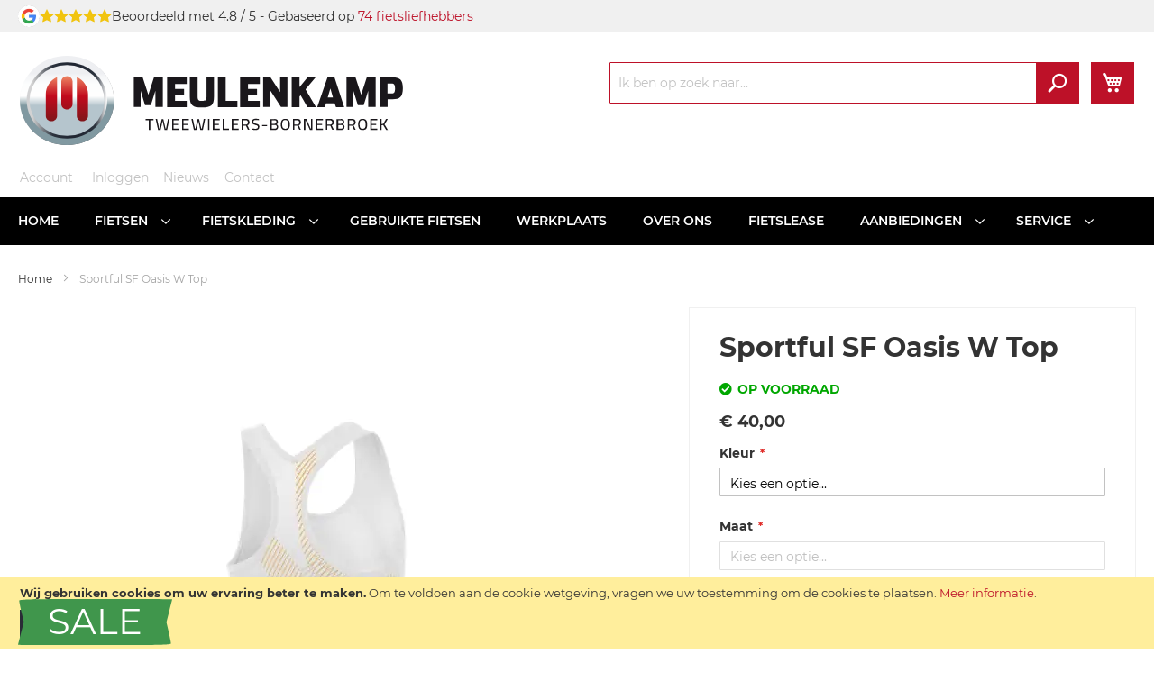

--- FILE ---
content_type: text/html; charset=UTF-8
request_url: https://www.meulenkamptweewielers.nl/sportful-sf-oasis-w-top-638
body_size: 17575
content:
 <!doctype html><html lang="nl"><head prefix="og: http://ogp.me/ns# fb: http://ogp.me/ns/fb# product: http://ogp.me/ns/product#"> <meta charset="utf-8"/>
<meta name="title" content="Sportful SF Oasis W Top"/>
<meta name="description" content="De Oasis dames fiets top is zeer geschikt voor de warme dagen. Het is gemaakt van een elastische en ademende stof; dit geeft de top een perfecte pasvorm en een goede vochtafvoer. De siliconen gripper houdt de top mooi op de plaats. Uitgerust met 3 achterz"/>
<meta name="keywords" content="elektrische fietsen, meulenkamp, meulenkamp tweewielers, racefietsen, mountainbikes, gravelbikes ,wielerkleding, fietskleding,"/>
<meta name="robots" content="INDEX,FOLLOW"/>
<meta name="viewport" content="width=device-width, initial-scale=1"/>
<meta name="format-detection" content="telephone=no"/>
<title>Sportful SF Oasis W Top  | Meulenkamp Tweewielers</title>
<link  rel="stylesheet" type="text/css"  media="all" href="https://www.meulenkamptweewielers.nl/static/version1761730031/frontend/Ceesenco/meulenkamp/nl_NL/mage/calendar.min.css" />
<link  rel="stylesheet" type="text/css"  media="all" href="https://www.meulenkamptweewielers.nl/static/version1761730031/frontend/Ceesenco/meulenkamp/nl_NL/Ceesenco_Bootstrap/css/bootstrap/bootstrap-grid.min.css" />
<link  rel="stylesheet" type="text/css"  media="all" href="https://www.meulenkamptweewielers.nl/static/version1761730031/frontend/Ceesenco/meulenkamp/nl_NL/Ceesenco_FontAwesome/css/fontawesome/fontawesome.min.css" />
<link  rel="stylesheet" type="text/css"  media="all" href="https://www.meulenkamptweewielers.nl/static/version1761730031/frontend/Ceesenco/meulenkamp/nl_NL/Ceesenco_FontAwesome/css/fontawesome/regular.min.css" />
<link  rel="stylesheet" type="text/css"  media="all" href="https://www.meulenkamptweewielers.nl/static/version1761730031/frontend/Ceesenco/meulenkamp/nl_NL/Ceesenco_FontAwesome/css/fontawesome/solid.min.css" />
<link  rel="stylesheet" type="text/css"  media="all" href="https://www.meulenkamptweewielers.nl/static/version1761730031/frontend/Ceesenco/meulenkamp/nl_NL/Ceesenco_FontAwesome/css/fontawesome/light.min.css" />
<link  rel="stylesheet" type="text/css"  media="all" href="https://www.meulenkamptweewielers.nl/static/version1761730031/frontend/Ceesenco/meulenkamp/nl_NL/css/styles-m.min.css" />
<link  rel="stylesheet" type="text/css"  media="all" href="https://www.meulenkamptweewielers.nl/static/version1761730031/frontend/Ceesenco/meulenkamp/nl_NL/Amasty_Label/vendor/tooltipster/css/tooltipster.min.css" />
<link  rel="stylesheet" type="text/css"  media="all" href="https://www.meulenkamptweewielers.nl/static/version1761730031/frontend/Ceesenco/meulenkamp/nl_NL/mage/gallery/gallery.min.css" />
<link  rel="stylesheet" type="text/css"  media="all" href="https://www.meulenkamptweewielers.nl/static/version1761730031/frontend/Ceesenco/meulenkamp/nl_NL/Mollie_Payment/css/styles.min.css" />
<link  rel="stylesheet" type="text/css"  media="screen and (min-width: 768px)" href="https://www.meulenkamptweewielers.nl/static/version1761730031/frontend/Ceesenco/meulenkamp/nl_NL/css/styles-l.min.css" />
<link  rel="stylesheet" type="text/css"  media="print" href="https://www.meulenkamptweewielers.nl/static/version1761730031/frontend/Ceesenco/meulenkamp/nl_NL/css/print.min.css" />
<link  rel="icon" type="image/x-icon" href="https://www.meulenkamptweewielers.nl/static/version1761730031/frontend/Ceesenco/meulenkamp/nl_NL/Magento_Theme/favicon.ico" />
<link  rel="shortcut icon" type="image/x-icon" href="https://www.meulenkamptweewielers.nl/static/version1761730031/frontend/Ceesenco/meulenkamp/nl_NL/Magento_Theme/favicon.ico" />

<link rel="preload" as="font" crossorigin="anonymous" href="https://www.meulenkamptweewielers.nl/static/version1761730031/frontend/Ceesenco/meulenkamp/nl_NL/fonts/Blank-Theme-Icons/Blank-Theme-Icons.woff2" />
<link rel="preload" as="font" crossorigin="anonymous" href="https://www.meulenkamptweewielers.nl/static/version1761730031/frontend/Ceesenco/meulenkamp/nl_NL/fonts/montserrat/montserrat-v14-latin-300.woff2" />
<link rel="preload" as="font" crossorigin="anonymous" href="https://www.meulenkamptweewielers.nl/static/version1761730031/frontend/Ceesenco/meulenkamp/nl_NL/fonts/montserrat/montserrat-v14-latin-regular.woff2" />
<link rel="preload" as="font" crossorigin="anonymous" href="https://www.meulenkamptweewielers.nl/static/version1761730031/frontend/Ceesenco/meulenkamp/nl_NL/fonts/montserrat/montserrat-v14-latin-600.woff2" />
<link rel="preload" as="font" crossorigin="anonymous" href="https://www.meulenkamptweewielers.nl/static/version1761730031/frontend/Ceesenco/meulenkamp/nl_NL/fonts/montserrat/montserrat-v14-latin-700.woff2" />
<link  rel="canonical" href="https://www.meulenkamptweewielers.nl/sportful-sf-oasis-w-top-638" />
<meta name="google-site-verification" content="zgn_RBArGzNZpTSqs9SHiNolgb8EtOwwybDKJQvcJwQ" />
<meta name="google-site-verification" content="T0n_BlSXESJIspqei1SatOmFHWUDLto1VnIAX_ebRLM" />
<meta name="p:domain_verify" content="538e5a22a646791367902759230af814" />
<meta name="msvalidate.01" content="BA41A171951C5C357AA0D9D7569A62C8" />

<!-- Facebook Pixel Code -->

<noscript><img height="1" width="1" style="display:none"
  src="https://www.facebook.com/tr?id=501831280473741&ev=PageView&noscript=1"
/></noscript>
<!-- End Facebook Pixel Code -->

<!-- Hotjar Tracking Code for www.meulenkamptweewielers.nl -->

     <!-- BEGIN GOOGLE ANALYTICS CODE --><!-- END GOOGLE ANALYTICS CODE -->   <meta property="og:type" content="product" /><meta property="og:title" content="Sportful&#x20;SF&#x20;Oasis&#x20;W&#x20;Top" /><meta property="og:image" content="https://www.meulenkamptweewielers.nl/media/catalog/product/cache/102aa45dc679f99f1ed575b8ad7d72a0/3/4/342a8e9df060f920a179f801c5cb5d5d_3.jpg" /><meta property="og:description" content="Sportful&#x20;SF&#x20;Oasis&#x20;W&#x20;Top-White&#x20;Silver&#x20;Gold-M" /><meta property="og:url" content="https://www.meulenkamptweewielers.nl/sportful-sf-oasis-w-top-638" /> <meta property="product:price:amount" content="40"/> <meta property="product:price:currency" content="EUR"/> </head><body data-container="body" data-mage-init='{"loaderAjax": {}, "loader": { "icon": "https://www.meulenkamptweewielers.nl/static/version1761730031/frontend/Ceesenco/meulenkamp/nl_NL/images/loader-2.gif"}}' id="html-body" itemtype="http://schema.org/Product" itemscope="itemscope" class="page-product-configurable catalog-product-view product-sportful-sf-oasis-w-top-638 page-layout-1column">          <div class="cookie-status-message" id="cookie-status">The store will not work correctly when cookies are disabled.</div>     <noscript><div class="message global noscript"><div class="content"><p><strong>JavaScript lijkt te zijn uitgeschakeld in uw browser.</strong> <span> Voor de beste gebruikerservaring, zorg ervoor dat javascript ingeschakeld is voor uw browser.</span></p></div></div></noscript>    <div role="alertdialog" tabindex="-1" class="message global cookie" id="notice-cookie-block"><div role="document" class="content" tabindex="0"><p><strong>Wij gebruiken cookies om uw ervaring beter te maken.</strong> <span>Om te voldoen aan de cookie wetgeving, vragen we uw toestemming om de cookies te plaatsen.</span> <a href="https://www.meulenkamptweewielers.nl/privacy-policy-cookie-restriction-mode/">Meer informatie</a>.</p><div class="actions"><button id="btn-cookie-allow" class="action allow primary"><span>Cookies toestaan</span></button></div></div></div>     <div class="page-wrapper"><header class="page-header"><div class="panel wrapper"><div class="panel header"><ul class="header links"> <li class="link authorization-link" data-label="of"><a href="https://www.meulenkamptweewielers.nl/customer/account/login/referer/aHR0cHM6Ly93d3cubWV1bGVua2FtcHR3ZWV3aWVsZXJzLm5sL3Nwb3J0ZnVsLXNmLW9hc2lzLXctdG9wLTYzOA~~/" >Inloggen</a></li>   <li><a href="https://www.meulenkamptweewielers.nl/customer/account/create/" id="idcmc6GLb0" >Account aanmaken</a></li></ul> <a class="action skip contentarea" href="#contentarea"><span> Ga naar de inhoud</span></a>  <div data-content-type="html" data-appearance="default" data-element="main" data-decoded="true"><div class="topbar-google-reviews">
<a class="google-logo" href="https://g.page/meulenkamp+tweewielers" target="_blank" rel="noopener noreferrer">
  <picture><source type="image/webp" srcset="https://www.meulenkamptweewielers.nl/static/version1761730031/frontend/Ceesenco/meulenkamp/nl_NL/images/google-icon-small.webp"><source type="image/png" srcset="https://www.meulenkamptweewielers.nl/static/version1761730031/frontend/Ceesenco/meulenkamp/nl_NL/images/google-icon-small.png"><img src="https://www.meulenkamptweewielers.nl/static/version1761730031/frontend/Ceesenco/meulenkamp/nl_NL/images/google-icon-small.png" alt="Google logo" width="24" height="24" fetchpriority="low" loading="lazy" /></picture></a>
<div class="star-rating">
<img src="https://www.meulenkamptweewielers.nl/static/version1761730031/frontend/Ceesenco/meulenkamp/nl_NL/images/icon-star.svg" alt="Star" width="16" height="15" fetchpriority="low"/>
<img src="https://www.meulenkamptweewielers.nl/static/version1761730031/frontend/Ceesenco/meulenkamp/nl_NL/images/icon-star.svg" alt="Star" width="16" height="15" fetchpriority="low"/>
<img src="https://www.meulenkamptweewielers.nl/static/version1761730031/frontend/Ceesenco/meulenkamp/nl_NL/images/icon-star.svg" alt="Star" width="16" height="15" fetchpriority="low"/>
<img src="https://www.meulenkamptweewielers.nl/static/version1761730031/frontend/Ceesenco/meulenkamp/nl_NL/images/icon-star.svg" alt="Star" width="16" height="15" fetchpriority="low"/>
<img src="https://www.meulenkamptweewielers.nl/static/version1761730031/frontend/Ceesenco/meulenkamp/nl_NL/images/icon-star.svg" alt="Star" width="16" height="15" fetchpriority="low"/>
</div>
<div class="desktop-summary">
<span>Beoordeeld met 4.8 / 5 - Gebaseerd op <a href="https://g.page/meulenkamp+tweewielers" target="_blank" rel="noopener noreferrer">74 fietsliefhebbers</a></span>
</div>
<div class="mobile-summary">
<span>Beoordeeld met 4.8 / 5</span>
</div>
</div></div></div></div><div class="header content"> <span data-action="toggle-nav" class="action nav-toggle"><span>Toggle Nav</span></span> <a class="logo" href="https://www.meulenkamptweewielers.nl/" title="Meulenkamp&#x20;Tweewielers&#x20;Logo" aria-label="store logo"><img src="https://www.meulenkamptweewielers.nl/static/version1761730031/frontend/Ceesenco/meulenkamp/nl_NL/images/logo.svg" title="Meulenkamp&#x20;Tweewielers&#x20;Logo" alt="Meulenkamp&#x20;Tweewielers&#x20;Logo" width="425" height="100" /></a> <div data-block="minicart" class="minicart-wrapper"><a class="action showcart" href="https://www.meulenkamptweewielers.nl/checkout/cart/" data-bind="scope: 'minicart_content'"><span class="text">Winkelwagen</span> <span class="counter qty empty" data-bind="css: { empty: !!getCartParam('summary_count') == false && !isLoading() }, blockLoader: isLoading"><span class="counter-number"><!-- ko if: getCartParam('summary_count') --><!-- ko text: getCartParam('summary_count').toLocaleString(window.LOCALE) --><!-- /ko --><!-- /ko --></span> <span class="counter-label"><!-- ko if: getCartParam('summary_count') --><!-- ko text: getCartParam('summary_count').toLocaleString(window.LOCALE) --><!-- /ko --><!-- ko i18n: 'items' --><!-- /ko --><!-- /ko --></span></span></a>  <div class="block block-minicart" data-role="dropdownDialog" data-mage-init='{"dropdownDialog":{ "appendTo":"[data-block=minicart]", "triggerTarget":".showcart", "timeout": "2000", "closeOnMouseLeave": false, "closeOnEscape": true, "triggerClass":"active", "parentClass":"active", "buttons":[]}}'><div id="minicart-content-wrapper" data-bind="scope: 'minicart_content'"><!-- ko template: getTemplate() --><!-- /ko --></div> </div>  </div>  <div class="block block-search"><div class="block block-title"><strong>Zoek</strong></div><div class="block block-content"><form id="minisearch-form-top-search" class="form minisearch" action="https://www.meulenkamptweewielers.nl/catalogsearch/result/" method="get" ><div class="field search"><label class="label" for="minisearch-input-top-search" data-role="minisearch-label"><span>Zoek</span></label> <div class="control"><input id="minisearch-input-top-search" type="text" name="q" value="" placeholder="Ik ben op zoek naar..." class="input-text" maxlength="128" role="combobox" aria-haspopup="false" aria-autocomplete="both" aria-expanded="false" autocomplete="off" data-block="autocomplete-form" data-mage-init="&#x7B;&quot;quickSearch&quot;&#x3A;&#x7B;&quot;formSelector&quot;&#x3A;&quot;&#x23;minisearch-form-top-search&quot;,&quot;url&quot;&#x3A;&quot;https&#x3A;&#x5C;&#x2F;&#x5C;&#x2F;www.meulenkamptweewielers.nl&#x5C;&#x2F;search&#x5C;&#x2F;ajax&#x5C;&#x2F;suggest&#x5C;&#x2F;&quot;,&quot;destinationSelector&quot;&#x3A;&quot;&#x23;minisearch-autocomplete-top-search&quot;,&quot;templates&quot;&#x3A;&#x7B;&quot;term&quot;&#x3A;&#x7B;&quot;title&quot;&#x3A;&quot;Zoektermen&quot;,&quot;template&quot;&#x3A;&quot;Smile_ElasticsuiteCore&#x5C;&#x2F;autocomplete&#x5C;&#x2F;term&quot;&#x7D;,&quot;product&quot;&#x3A;&#x7B;&quot;title&quot;&#x3A;&quot;Producten&quot;,&quot;template&quot;&#x3A;&quot;Smile_ElasticsuiteCatalog&#x5C;&#x2F;autocomplete&#x5C;&#x2F;product&quot;&#x7D;,&quot;category&quot;&#x3A;&#x7B;&quot;title&quot;&#x3A;&quot;Categorie&#x5C;u00ebn&quot;,&quot;template&quot;&#x3A;&quot;Smile_ElasticsuiteCatalog&#x5C;&#x2F;autocomplete&#x5C;&#x2F;category&quot;&#x7D;,&quot;product_attribute&quot;&#x3A;&#x7B;&quot;title&quot;&#x3A;&quot;Attributen&quot;,&quot;template&quot;&#x3A;&quot;Smile_ElasticsuiteCatalog&#x5C;&#x2F;autocomplete&#x5C;&#x2F;product-attribute&quot;,&quot;titleRenderer&quot;&#x3A;&quot;Smile_ElasticsuiteCatalog&#x5C;&#x2F;js&#x5C;&#x2F;autocomplete&#x5C;&#x2F;product-attribute&quot;&#x7D;&#x7D;,&quot;priceFormat&quot;&#x3A;&#x7B;&quot;pattern&quot;&#x3A;&quot;&#x5C;u20ac&#x5C;u00a0&#x25;s&quot;,&quot;precision&quot;&#x3A;2,&quot;requiredPrecision&quot;&#x3A;2,&quot;decimalSymbol&quot;&#x3A;&quot;,&quot;,&quot;groupSymbol&quot;&#x3A;&quot;.&quot;,&quot;groupLength&quot;&#x3A;3,&quot;integerRequired&quot;&#x3A;false&#x7D;,&quot;minSearchLength&quot;&#x3A;&quot;2&quot;&#x7D;&#x7D;" /><div id="minisearch-autocomplete-top-search" class="search-autocomplete"></div></div></div><div class="actions"><button type="submit" title="Zoek" class="action search" ><span>Zoek</span></button></div></form></div></div><div class="short-links-container"><ul class="short links"><li><a href="https://www.meulenkamptweewielers.nl/customer/account/" id="id2tD4XXbI" >Account</a></li> <li class="link authorization-link" data-label="of"><a href="https://www.meulenkamptweewielers.nl/customer/account/login/referer/aHR0cHM6Ly93d3cubWV1bGVua2FtcHR3ZWV3aWVsZXJzLm5sL3Nwb3J0ZnVsLXNmLW9hc2lzLXctdG9wLTYzOA~~/" >Inloggen</a></li><li><a href="https://www.meulenkamptweewielers.nl/nieuws/" id="idhBlK2EGW" >Nieuws</a></li><li><a href="https://www.meulenkamptweewielers.nl/contact/" id="idymQEwuTi" >Contact</a></li></ul></div></div></header>  <div class="sections nav-sections"> <div class="section-items nav-sections-items" data-mage-init='{"tabs":{"openedState":"active"}}'>  <div class="section-item-title nav-sections-item-title" data-role="collapsible"><a class="nav-sections-item-switch" data-toggle="switch" href="#store.menu">Menu</a></div><div class="section-item-content nav-sections-item-content" id="store.menu" data-role="content">  <nav class="navigation" data-action="navigation"><ul data-mage-init='{"menu":{"responsive":true, "expanded":false, "position":{"my":"left top","at":"left bottom"}}}'><li  class="level0 nav-1 first level-top"><a href="/"  class="level-top" ><span>Home</span></a></li><li  class="level0 nav-2 level-top parent"><a href="https://www.meulenkamptweewielers.nl/fietsen"  class="level-top" ><span>Fietsen</span></a><ul class="level0 submenu"><li  class="level1 nav-2-1 first parent"><a href="https://www.meulenkamptweewielers.nl/" ><span>Type fiets</span></a><ul class="level1 submenu"><li  class="level2 nav-2-1-1 first"><a href="https://www.meulenkamptweewielers.nl/fietsen/gravelbike" ><span>Gravelbikes</span></a></li><li  class="level2 nav-2-1-2"><a href="https://www.meulenkamptweewielers.nl/fietsen/elektrische-fietsen" ><span>Elektrische fietsen</span></a></li><li  class="level2 nav-2-1-3"><a href="https://www.meulenkamptweewielers.nl/fietsen/hybride-fietsen" ><span>Hybride fietsen</span></a></li><li  class="level2 nav-2-1-4"><a href="https://www.meulenkamptweewielers.nl/fietsen/mountainbikes" ><span>Mountainbikes</span></a></li><li  class="level2 nav-2-1-5"><a href="https://www.meulenkamptweewielers.nl/fietsen/racefietsen" ><span>Racefietsen</span></a></li><li  class="level2 nav-2-1-6 last"><a href="https://www.meulenkamptweewielers.nl/fietsen/stadsfietsen" ><span>Stadsfietsen</span></a></li></ul></li><li  class="level1 nav-2-2 parent"><a href="https://www.meulenkamptweewielers.nl/" ><span>Merken</span></a><ul class="level1 submenu"><li  class="level2 nav-2-2-1 first"><a href="/fietsen?manufacturer=Batavus" ><span>Batavus</span></a></li><li  class="level2 nav-2-2-2"><a href="/fietsen?manufacturer=BH+Bikes" ><span>BH</span></a></li><li  class="level2 nav-2-2-3"><a href="/fietsen?manufacturer=Cube" ><span>Cube</span></a></li><li  class="level2 nav-2-2-4"><a href="/fietsen?manufacturer=Gazelle" ><span>Gazelle</span></a></li><li  class="level2 nav-2-2-5"><a href="/fietsen?manufacturer=Kalkhoff" ><span>Kalkhoff</span></a></li><li  class="level2 nav-2-2-6"><a href="https://www.meulenkamptweewielers.nl/fietsen?manufacturer=Ktm" ><span>KTM</span></a></li><li  class="level2 nav-2-2-7"><a href="/fietsen?manufacturer=Sensa" ><span>Sensa</span></a></li><li  class="level2 nav-2-2-8"><a href="/fietsen?manufacturer=Sparta" ><span>Sparta</span></a></li><li  class="level2 nav-2-2-9 last"><a href="/fietsen?manufacturer=Stevens" ><span>Stevens</span></a></li></ul></li><li  class="level1 nav-2-3 last parent"><a href="https://www.meulenkamptweewielers.nl/" ><span>Frametype</span></a><ul class="level1 submenu"><li  class="level2 nav-2-3-1 first"><a href="/fietsen?frame_type=Dames" ><span>Damesfietsen</span></a></li><li  class="level2 nav-2-3-2"><a href="/fietsen?frame_type=Heren" ><span>Herenfietsen</span></a></li><li  class="level2 nav-2-3-3"><a href="/fietsen?frame_type=Lage+instap" ><span>Lage instap</span></a></li><li  class="level2 nav-2-3-4"><a href="/fietsen/elektrische-fietsen?frame_type=Heren" ><span>Elektrische herenfietsen</span></a></li><li  class="level2 nav-2-3-5 last"><a href="/fietsen/elektrische-fietsen?frame_type=Dames" ><span>Elektrische damesfietsen</span></a></li></ul></li></ul></li><li  class="level0 nav-3 level-top parent"><a href="https://www.meulenkamptweewielers.nl/fietskleding"  class="level-top" ><span>Fietskleding</span></a><ul class="level0 submenu"><li  class="level1 nav-3-1 first parent"><a href="https://www.meulenkamptweewielers.nl/" ><span>Heren</span></a><ul class="level1 submenu"><li  class="level2 nav-3-1-1 first last"><a href="https://www.meulenkamptweewielers.nl/fietskleding/fietskleding-heren/fietsjassen-en-fietsjacks-voor-heren" ><span>Fietsjassen</span></a></li></ul></li><li  class="level1 nav-3-2 parent"><a href="https://www.meulenkamptweewielers.nl/" ><span>Dames</span></a><ul class="level1 submenu"><li  class="level2 nav-3-2-1 first"><a href="https://www.meulenkamptweewielers.nl/fietskleding/fietskleding-dames/fietsshirt-korte-mouw-dames" ><span>Fietsshirt korte mouw</span></a></li><li  class="level2 nav-3-2-2"><a href="https://www.meulenkamptweewielers.nl/fietskleding/fietskleding-dames/fietsshirts-lange-mouw-dames" ><span>Fietsshirt lange mouw</span></a></li><li  class="level2 nav-3-2-3"><a href="https://www.meulenkamptweewielers.nl/fietskleding/fietskleding-dames/lange-fietsbroeken-en-bibtights-voor-dames" ><span>Lange fietsbroeken</span></a></li><li  class="level2 nav-3-2-4 last"><a href="https://www.meulenkamptweewielers.nl/fietskleding/fietskleding-dames/fietsjassen-en-fietsjacks-voor-dames" ><span>Fietsjassen</span></a></li></ul></li><li  class="level1 nav-3-3 parent"><a href="https://www.meulenkamptweewielers.nl/" ><span>Onderkleding</span></a><ul class="level1 submenu"><li  class="level2 nav-3-3-1 first"><a href="https://www.meulenkamptweewielers.nl/fietskleding/onderkleding/shirt-korte-mouw" ><span>Shirt korte mouw</span></a></li><li  class="level2 nav-3-3-2 last"><a href="https://www.meulenkamptweewielers.nl/fietskleding/onderkleding/shirt-lange-mouw" ><span>Shirt lange mouw</span></a></li></ul></li><li  class="level1 nav-3-4 last parent"><a href="https://www.meulenkamptweewielers.nl/" ><span>Accessoires</span></a><ul class="level1 submenu"><li  class="level2 nav-3-4-1 first"><a href="https://www.meulenkamptweewielers.nl/fietskleding/kleding-accessoires/brillen" ><span>Brillen</span></a></li><li  class="level2 nav-3-4-2"><a href="https://www.meulenkamptweewielers.nl/fietskleding/kleding-accessoires/handschoenen" ><span>Handschoenen</span></a></li><li  class="level2 nav-3-4-3"><a href="https://www.meulenkamptweewielers.nl/fietskleding/kleding-accessoires/overschoenen" ><span>Overschoenen</span></a></li><li  class="level2 nav-3-4-4"><a href="https://www.meulenkamptweewielers.nl/fietskleding/kleding-accessoires/sokken" ><span>Sokken</span></a></li><li  class="level2 nav-3-4-5 last"><a href="https://www.meulenkamptweewielers.nl/fietskleding/kleding-accessoires/mutsen-petten-bandana-s-haarbanden" ><span>Mutsen / Petten, Bandana&#039;s, Haarbanden</span></a></li></ul></li></ul></li><li  class="level0 nav-4 level-top"><a href="https://www.meulenkamptweewielers.nl/gebruikte-fietsen"  class="level-top" ><span>Gebruikte fietsen</span></a></li><li  class="level0 nav-5 level-top"><a href="https://www.meulenkamptweewielers.nl/werkplaats/"  class="level-top" ><span>Werkplaats</span></a></li><li  class="level0 nav-6 level-top"><a href="https://www.meulenkamptweewielers.nl/over-ons/"  class="level-top" ><span>Over ons</span></a></li><li  class="level0 nav-7 level-top"><a href="/fietslease-almelo-hengelo-borne-fiscaal-voordelig-op-de-fiets"  class="level-top" ><span>Fietslease</span></a></li><li  class="level0 nav-8 level-top parent"><a href="https://www.meulenkamptweewielers.nl/aanbiedingen"  class="level-top" ><span>Aanbiedingen</span></a><ul class="level0 submenu"><li  class="level1 nav-8-1 first parent"><a href="https://www.meulenkamptweewielers.nl/" ><span>Fietsen</span></a><ul class="level1 submenu"><li  class="level2 nav-8-1-1 first last"><a href="https://www.meulenkamptweewielers.nl/aanbiedingen/aanbieding-fietsen" ><span>Aanbiedingen fietsen</span></a></li></ul></li><li  class="level1 nav-8-2 last parent"><a href="https://www.meulenkamptweewielers.nl/" ><span>Wielerkleding</span></a><ul class="level1 submenu"><li  class="level2 nav-8-2-1 first last"><a href="https://www.meulenkamptweewielers.nl/aanbiedingen/aanbieding-fietskleding" ><span>Aanbiedingen fietskleding</span></a></li></ul></li></ul></li><li  class="level0 nav-9 last level-top parent"><a href=""  class="level-top" ><span>Service</span></a><ul class="level0 submenu"><li  class="level1 nav-9-1 first parent"><a href="https://www.meulenkamptweewielers.nl/" ><span>Onze merken</span></a><ul class="level1 submenu"><li  class="level2 nav-9-1-1 first last"><a href="https://www.meulenkamptweewielers.nl/onze-merken/" ><span>Onze merken</span></a></li></ul></li><li  class="level1 nav-9-2 parent"><a href="https://www.meulenkamptweewielers.nl/" ><span>Verzekeringen</span></a><ul class="level1 submenu"><li  class="level2 nav-9-2-1 first last"><a href="https://www.meulenkamptweewielers.nl/fiets-verzekeringen/" ><span>Fietsverzekeringen</span></a></li></ul></li><li  class="level1 nav-9-3 parent"><a href="https://www.meulenkamptweewielers.nl/" ><span>Bezorgdienst</span></a><ul class="level1 submenu"><li  class="level2 nav-9-3-1 first last"><a href="https://www.meulenkamptweewielers.nl/ophaal-en-bezorgservice/" ><span>Ophalen en bezorgen</span></a></li></ul></li><li  class="level1 nav-9-4 last parent"><a href="/alles-over-het-bosch-smart-systeem" ><span>Bosch Smart System</span></a><ul class="level1 submenu"><li  class="level2 nav-9-4-1 first last"><a href="/alles-over-het-bosch-smart-systeem" ><span>Alles over het Bosch Smart Systeem (BES)</span></a></li></ul></li></ul></li> </ul></nav></div>  <div class="section-item-title nav-sections-item-title" data-role="collapsible"><a class="nav-sections-item-switch" data-toggle="switch" href="#store.links">Account</a></div><div class="section-item-content nav-sections-item-content" id="store.links" data-role="content"><!-- Account links --></div> </div></div> <div class="breadcrumbs"></div> <main id="maincontent" class="page-main"> <a id="contentarea" tabindex="-1"></a><div class="page messages"> <div data-placeholder="messages"></div> <div data-bind="scope: 'messages'"><!-- ko if: cookieMessages && cookieMessages.length > 0 --><div aria-atomic="true" role="alert" data-bind="foreach: { data: cookieMessages, as: 'message' }" class="messages"><div data-bind="attr: { class: 'message-' + message.type + ' ' + message.type + ' message', 'data-ui-id': 'message-' + message.type }"><div data-bind="html: $parent.prepareMessageForHtml(message.text)"></div></div></div><!-- /ko --><!-- ko if: messages().messages && messages().messages.length > 0 --><div aria-atomic="true" role="alert" class="messages" data-bind="foreach: { data: messages().messages, as: 'message' }"><div data-bind="attr: { class: 'message-' + message.type + ' ' + message.type + ' message', 'data-ui-id': 'message-' + message.type }"><div data-bind="html: $parent.prepareMessageForHtml(message.text)"></div></div></div><!-- /ko --></div></div><div class="columns"><div class="column main"><div class="product-info-main">  <div class="page-title-wrapper&#x20;product"><h1 class="page-title"  ><span class="base" data-ui-id="page-title-wrapper" itemprop="name">Sportful SF Oasis W Top</span></h1></div><div class="product-info-stock-sku">     <div class="stock available" title="Beschikbaarheid"><i class="fas fa-check-circle"></i><span>Op voorraad</span></div>    <div class="product attribute sku&#x20;sr-only"> <h2 class="type">SKU</h2> <div class="value" itemprop="sku">sportful-sf-oasis-w-top-638</div></div></div>   <div class="product-info-price"><div class="price-box price-final_price" data-role="priceBox" data-product-id="5901" data-price-box="product-id-5901">  <span class="old-price sly-old-price">  <span class="price-container price-final_price&#x20;tax" > <span class="price-label sr-only">Normale prijs</span>  <span  id="old-price-5901"  data-price-amount="65" data-price-type="oldPrice" class="price-wrapper " ><span class="price">€ 65,00</span></span>  </span></span>  <span class="normal-price">  <span class="price-container price-final_price&#x20;tax"  itemprop="offers" itemscope itemtype="http://schema.org/Offer"> <span class="price-label sr-only">Vanaf</span>  <span  id="product-price-5901"  data-price-amount="40" data-price-type="finalPrice" class="price-wrapper " ><span class="price">€ 40,00</span></span>   <meta itemprop="price" content="40" /><meta itemprop="priceCurrency" content="EUR" /></span></span> </div></div>   <div class="product-add-form"><form data-product-sku="sportful-sf-oasis-w-top-638" action="https://www.meulenkamptweewielers.nl/checkout/cart/add/uenc/aHR0cHM6Ly93d3cubWV1bGVua2FtcHR3ZWV3aWVsZXJzLm5sL3Nwb3J0ZnVsLXNmLW9hc2lzLXctdG9wLTYzOA~~/product/5901/" method="post" id="product_addtocart_form"><input type="hidden" name="product" value="5901" /><input type="hidden" name="selected_configurable_option" value="" /><input type="hidden" name="related_product" id="related-products-field" value="" /><input type="hidden" name="item" value="5901" /><input name="form_key" type="hidden" value="Q552s8w2j4xZWB02" />        <div class="product-options-wrapper" id="product-options-wrapper" data-hasrequired="&#x2A;&#x20;Verplichte&#x20;velden"><div class="fieldset" tabindex="0">    <div class="field configurable required"><label class="label" for="attribute93"><span>Kleur</span></label> <div class="control"><select name="super_attribute[93]" data-selector="super_attribute[93]" data-validate="{required:true}" id="attribute93" class="super-attribute-select"><option value="">Kies een optie...</option></select></div></div> <div class="field configurable required"><label class="label" for="attribute138"><span>Maat</span></label> <div class="control"><select name="super_attribute[138]" data-selector="super_attribute[138]" data-validate="{required:true}" id="attribute138" class="super-attribute-select"><option value="">Kies een optie...</option></select></div></div>      </div></div> <div class="product-options-bottom">    <div class="box-tocart"><div class="fieldset"> <div class="field qty"><label class="label" for="qty"><span>Aantal</span></label> <div class="control"><input type="number" name="qty" id="qty" min="0" value="1" title="Aantal" class="input-text qty" data-validate="{&quot;required-number&quot;:true,&quot;validate-item-quantity&quot;:{&quot;maxAllowed&quot;:10000}}" /></div></div> <div class="actions"><button type="submit" title="In&#x20;winkelwagen" class="action primary tocart" id="product-addtocart-button" disabled><span>In winkelwagen</span></button>   <div id="instant-purchase" data-bind="scope:'instant-purchase'"><!-- ko template: getTemplate() --><!-- /ko --></div></div></div></div> </div>  </form></div><div class="product-social-links"> <div class="product-addto-links" data-role="add-to-links">  </div>  </div>    <div class="product attribute overview&#x20;sr-only"> <div class="value" itemprop="description">Sportful SF Oasis W Top-White Silver Gold-M</div></div>  <div class="product attibute brand sr-only"><strong class="type">Merk</strong> <div class="value" itemprop="brand">Sportful</div></div></div><div class="product media"> <a id="gallery-prev-area" tabindex="-1"></a><div class="action-skip-wrapper"> <a class="action skip gallery-next-area" href="#gallery-next-area"><span> Ga naar het einde van de afbeeldingen-gallerij</span></a></div>  <div class="gallery-placeholder _block-content-loading" data-gallery-role="gallery-placeholder">  <picture class="gallery-placeholder__image"><source type="image/webp" srcset="https://www.meulenkamptweewielers.nl/media/catalog/product/cache/0a450de5b5e878fd6be7fb696a3aa52c/3/4/342a8e9df060f920a179f801c5cb5d5d_3.webp"><source type="image/jpg" srcset="https://www.meulenkamptweewielers.nl/media/catalog/product/cache/0a450de5b5e878fd6be7fb696a3aa52c/3/4/342a8e9df060f920a179f801c5cb5d5d_3.jpg"><img alt="main product photo" class="gallery-placeholder__image" src="https://www.meulenkamptweewielers.nl/media/catalog/product/cache/0a450de5b5e878fd6be7fb696a3aa52c/3/4/342a8e9df060f920a179f801c5cb5d5d_3.jpg"  loading="lazy" /></picture></div>  <div class="amasty-label-container amasty-label-container-2-5901-prod amasty-label-for-5901" style="display: none; ;color: #ffffff;font-size: 40px;text-align: center;" data-mage-init='{"Amasty_Label/js/initLabel":{ "mode": "prod", "isAdminArea": "", "config": {"position":"middle-left","size":"","path":".fotorama__stage, #amasty-main-container","mode":"prod","move":0,"product":"5901","label":2,"margin":10,"alignment":0,"order":2,"redirect_url":"","tooltip":{"backgroundColor":null,"color":null,"status":1,"content":""}}, "productId": "5901", "selector": ".amasty-label-container-2-5901-prod" }}'><div class="amlabel-text">SALE</div> <img id="amasty-label-image-2-5901-prod" class="amasty-label-image" width="100%" height="100%" src="https://www.meulenkamptweewielers.nl/media/amasty/amlabel/banner_.svg" style="opacity: 1 !important;vertical-align: top;" title="Sportful&#x20;SF&#x20;Oasis&#x20;W&#x20;Top" alt="Sportful&#x20;SF&#x20;Oasis&#x20;W&#x20;Top" ></div> <div class="action-skip-wrapper"> <a class="action skip gallery-prev-area" href="#gallery-prev-area"><span> Ga naar het begin van de afbeeldingen-gallerij</span></a></div> <a id="gallery-next-area" tabindex="-1"></a></div>  <div class="product info detailed"> <div class="product data items" data-mage-init='{"tabs":{"openedState":"active"}}'> </div></div><input name="form_key" type="hidden" value="Q552s8w2j4xZWB02" /> <div id="authenticationPopup" data-bind="scope:'authenticationPopup', style: {display: 'none'}">  <!-- ko template: getTemplate() --><!-- /ko --> </div>     <div id="monkey_campaign" style="display:none;" data-mage-init='{"campaigncatcher":{"checkCampaignUrl": "https://www.meulenkamptweewielers.nl/mailchimp/campaign/check/"}}'></div>                </div></div></main><div class="page-after"><section class="content-row product-extra"><section class="container"><section class="row"><section class="col-md-6">   <div class="product attribute description"> <h2 class="type">Gegevens</h2> <div class="value" ><div data-content-type="html" data-appearance="default" data-element="main" data-decoded="true">De Oasis dames fiets top is zeer geschikt voor de warme dagen. Het is gemaakt van een elastische en ademende stof; dit geeft de top een perfecte pasvorm en een goede vochtafvoer. De siliconen gripper houdt de top mooi op de plaats. Uitgerust met 3 achterzakken.<br><br>&bull; Elastische en ademende stof <br>&bull; 3 achterzakken <br>&bull; Verborgen elastiek in de taille met siliconen grip <br>&bull; Ingebouwde bh<br>&bull; Geschikt voor temperaturen van 20&deg;C en hoger <br></div></div></div>   <div class="additional-attributes-wrapper table-wrapper"><table class="data table additional-attributes" id="product-attribute-specs-table"><caption class="table-caption">Meer informatie</caption><tbody> <tr><th class="label" scope="row">Model</th><td class="data" data-th="Model">Dames</td></tr></tbody></table></div></section><section class="col-md-5 offset-md-1">  <div class="usp-help links"><div class="title">Hoe kunnen wij je helpen?</div><ul class="usp-help-list"><li> <i class="fal fa-info-circle"></i> <a href="https://www.meulenkamptweewielers.nl/contact/">Klantenservice</a></li> <li> <i class="fal fa-phone-alt"></i> <a href="tel: 074&#x20;-&#x20;384&#x20;16&#x20;96">Bel: 074 - 384 16 96</a></li> <li> <i class="fal fa-envelope"></i> <a href="https://www.meulenkamptweewielers.nl/contact/">Mail: info@meulenkamptweewielers.nl</a></li></ul></div>  </section></section></section></section><section class="content-row showroom-section dark nopadding"><div data-content-type="html" data-appearance="default" data-element="main" data-decoded="true"><div class="container showroom-block-content">
<div class="row">
<div class="col-md-6">
<h2><strong>Aandacht voor jou en jouw fiets!</strong></h2>
<p>Met Twentse nuchterheid en meer dan 25 jaar ervaring helpen we jou bij het maken van de juiste keuze.</p>
<a class="btn action primary inverse" href="/over-ons">Lees meer</a>
</div>
</div>
</div>
<div class="image" style="background-image: url('https://www.meulenkamptweewielers.nl/media/cms/werkplaats/showroom.jpg');"><a href="/over-ons"><img class="bg-transparent-white" src="https://www.meulenkamptweewielers.nl/static/version1761730031/frontend/Ceesenco/meulenkamp/nl_NL/images/logo.svg" alt="Meulenkamp Tweewielers werkplaats"></a></div></div></section></div><footer class="page-footer"><div class="footer content"><div class="container"><div class="row"><div class="col-12 col-sm-6 col-lg-3 footer-col"><div data-content-type="html" data-appearance="default" data-element="main" data-decoded="true"><h3>Klantenservice</h3>
<ul class="footer links">
    <li class="nav item">
        <a href="/betaalmogelijkheden">Betaalmogelijkheden</a>
    </li>
    <li class="nav item">
        <a href="/verzending-en-bezorging">Verzending & bezorging</a>
    </li>
    <li class="nav item">
        <a href="/ruilen-en-retourneren">Ruilen & retourneren</a>
    </li>
    <li class="nav item">
        <a href="/fietslease-almelo-hengelo-borne-fiscaal-voordelig-op-de-fiets">Fietslease</a>
    </li>
  <li class="nav item">
        <a href="/fiets-verzekeringen">Fietsverzekering</a>
    </li>
<li class="nav item">
        <a href="/ophaal-en-bezorgservice">Ophalen en bezorgen</a>
    </li>
    <li class="nav item">
        <a href="/privacy-policy-cookie-restriction-mode">Privacybeleid</a>
    </li>
    <li class="nav item">
        <a href="/customer/account">Account</a>
    </li>
    <li class="nav item">
        <a href="/contact">Contact</a>
    </li>
  </ul></div></div><div class="col-12 col-sm-6 col-lg-3 footer-col"><h3>Populair</h3>
<ul class="footer links">
<li class="nav item"><a href="/fietsen">Fietsen</a></li>
<li class="nav item"><a href="/fietsen/elektrische-fietsen">Elektrische fietsen</a></li>
<li class="nav item"><a href="/fietsen/gravelbike">Gravelbikes</a></li>
<li class="nav item"><a href="/fietsen/racefietsen">Racefietsen</a></li>
<li class="nav item"><a href="/fietsen/mountainbikes">Mountainbikes</a></li>
<li><a href="/kleding">Fietskleding</a></li>
</ul></div><div class="col-12 col-sm-6 col-lg-3 footer-col"><div data-content-type="html" data-appearance="default" data-element="main" data-decoded="true"><h3>Hulp nodig?</h3>
<p>Tel: <a href="tel:">074 - 384 16 96</a><br>Mail: info@meulenkamptweewielers.nl<br>of <a href="/contact">klik hier</a> voor ons contactformulier.</p>
<p>&nbsp;</p>
<p><strong>Meulenkamp Tweewielers B.V.</strong><br>Tusveld 5<br>7627 NV Bornerbroek<br>Nederland</p>
<p>KvK nummer: 99133385<br>BTW nummer: NL868817053B01</p></div></div><div class="col-12 col-sm-6 col-lg-3 footer-col"><h3>Openingstijden</h3>
<p>
<span>Maandag gesloten</span><br>
<span>Dinsdag 08:00 - 18:00</span><br>
<span>Woensdag 08:00 - 18:00</span><br>
<span>Donderdag 08:00 - 18:00</span><br>
<span>Vrijdag 08:00 - 18:00</span><br>
<span>Zaterdag 08:00 - 16:00</span><br>
<span>Zondag gesloten</span>
</p>
<p><strong>Let op!</strong><br />Op werkdagen gesloten tussen 12:30 en 13:30</p></div></div></div> </div></footer><div class="trusted-links-container"> <ul class="footer-trusted-logos"> <li>   <picture><source type="image/webp" srcset="https://www.meulenkamptweewielers.nl/static/version1761730031/frontend/Ceesenco/meulenkamp/nl_NL/Ceesenco_TrustLogos/images/paypal.webp"><source type="image/png" srcset="https://www.meulenkamptweewielers.nl/static/version1761730031/frontend/Ceesenco/meulenkamp/nl_NL/Ceesenco_TrustLogos/images/paypal.png"><img alt="Betalen met paypal" src="https://www.meulenkamptweewielers.nl/static/version1761730031/frontend/Ceesenco/meulenkamp/nl_NL/Ceesenco_TrustLogos/images/paypal.png" width="70" height="40" loading="lazy"  loading="lazy" ></picture></li>  <li>   <picture><source type="image/webp" srcset="https://www.meulenkamptweewielers.nl/static/version1761730031/frontend/Ceesenco/meulenkamp/nl_NL/Ceesenco_TrustLogos/images/ideal.webp"><source type="image/png" srcset="https://www.meulenkamptweewielers.nl/static/version1761730031/frontend/Ceesenco/meulenkamp/nl_NL/Ceesenco_TrustLogos/images/ideal.png"><img alt="Betalen met ideal" src="https://www.meulenkamptweewielers.nl/static/version1761730031/frontend/Ceesenco/meulenkamp/nl_NL/Ceesenco_TrustLogos/images/ideal.png" width="70" height="40" loading="lazy"  loading="lazy" ></picture></li>  <li>   <picture><source type="image/webp" srcset="https://www.meulenkamptweewielers.nl/static/version1761730031/frontend/Ceesenco/meulenkamp/nl_NL/Ceesenco_TrustLogos/images/bancontact.webp"><source type="image/png" srcset="https://www.meulenkamptweewielers.nl/static/version1761730031/frontend/Ceesenco/meulenkamp/nl_NL/Ceesenco_TrustLogos/images/bancontact.png"><img alt="Betalen met bancontact" src="https://www.meulenkamptweewielers.nl/static/version1761730031/frontend/Ceesenco/meulenkamp/nl_NL/Ceesenco_TrustLogos/images/bancontact.png" width="70" height="40" loading="lazy"  loading="lazy" ></picture></li>  <li>   <picture><source type="image/webp" srcset="https://www.meulenkamptweewielers.nl/static/version1761730031/frontend/Ceesenco/meulenkamp/nl_NL/Ceesenco_TrustLogos/images/mastercard.webp"><source type="image/png" srcset="https://www.meulenkamptweewielers.nl/static/version1761730031/frontend/Ceesenco/meulenkamp/nl_NL/Ceesenco_TrustLogos/images/mastercard.png"><img alt="Betalen met mastercard" src="https://www.meulenkamptweewielers.nl/static/version1761730031/frontend/Ceesenco/meulenkamp/nl_NL/Ceesenco_TrustLogos/images/mastercard.png" width="70" height="40" loading="lazy"  loading="lazy" ></picture></li>  <li>   <picture><source type="image/webp" srcset="https://www.meulenkamptweewielers.nl/static/version1761730031/frontend/Ceesenco/meulenkamp/nl_NL/Ceesenco_TrustLogos/images/visa.webp"><source type="image/png" srcset="https://www.meulenkamptweewielers.nl/static/version1761730031/frontend/Ceesenco/meulenkamp/nl_NL/Ceesenco_TrustLogos/images/visa.png"><img alt="Betalen met visa" src="https://www.meulenkamptweewielers.nl/static/version1761730031/frontend/Ceesenco/meulenkamp/nl_NL/Ceesenco_TrustLogos/images/visa.png" width="70" height="40" loading="lazy"  loading="lazy" ></picture></li>  <li>   <picture><source type="image/webp" srcset="https://www.meulenkamptweewielers.nl/static/version1761730031/frontend/Ceesenco/meulenkamp/nl_NL/Ceesenco_TrustLogos/images/sofort-en.webp"><source type="image/png" srcset="https://www.meulenkamptweewielers.nl/static/version1761730031/frontend/Ceesenco/meulenkamp/nl_NL/Ceesenco_TrustLogos/images/sofort-en.png"><img alt="Betalen met sofort-en" src="https://www.meulenkamptweewielers.nl/static/version1761730031/frontend/Ceesenco/meulenkamp/nl_NL/Ceesenco_TrustLogos/images/sofort-en.png" width="70" height="40" loading="lazy"  loading="lazy" ></picture></li>  <li>   <picture><source type="image/webp" srcset="https://www.meulenkamptweewielers.nl/static/version1761730031/frontend/Ceesenco/meulenkamp/nl_NL/Ceesenco_TrustLogos/images/kbc.webp"><source type="image/png" srcset="https://www.meulenkamptweewielers.nl/static/version1761730031/frontend/Ceesenco/meulenkamp/nl_NL/Ceesenco_TrustLogos/images/kbc.png"><img alt="Betalen met kbc" src="https://www.meulenkamptweewielers.nl/static/version1761730031/frontend/Ceesenco/meulenkamp/nl_NL/Ceesenco_TrustLogos/images/kbc.png" width="70" height="40" loading="lazy"  loading="lazy" ></picture></li> </ul></div><div class="copyright-container"> <small class="copyright"><span>Copyright © 2026 Meulenkamp Tweewielers B.V.</span></small></div>    </div>
<script> var LOCALE = 'nl\u002DNL'; var BASE_URL = 'https\u003A\u002F\u002Fwww.meulenkamptweewielers.nl\u002F'; var require = { 'baseUrl': 'https\u003A\u002F\u002Fwww.meulenkamptweewielers.nl\u002Fstatic\u002Fversion1761730031\u002Ffrontend\u002FCeesenco\u002Fmeulenkamp\u002Fnl_NL' };</script>
<script  type="text/javascript"  src="https://www.meulenkamptweewielers.nl/static/version1761730031/_cache/merged/44393134266c4f86ad638ed6dab2fa36.min.js"></script>
<script>
  !function(f,b,e,v,n,t,s)
  {if(f.fbq)return;n=f.fbq=function(){n.callMethod?
  n.callMethod.apply(n,arguments):n.queue.push(arguments)};
  if(!f._fbq)f._fbq=n;n.push=n;n.loaded=!0;n.version='2.0';
  n.queue=[];t=b.createElement(e);t.async=!0;
  t.src=v;s=b.getElementsByTagName(e)[0];
  s.parentNode.insertBefore(t,s)}(window, document,'script',
  'https://connect.facebook.net/en_US/fbevents.js');
  fbq('init', '501831280473741');
  fbq('track', 'PageView');
</script>
<script>
    (function(h,o,t,j,a,r){
        h.hj=h.hj||function(){(h.hj.q=h.hj.q||[]).push(arguments)};
        h._hjSettings={hjid:1895564,hjsv:6};
        a=o.getElementsByTagName('head')[0];
        r=o.createElement('script');r.async=1;
        r.src=t+h._hjSettings.hjid+j+h._hjSettings.hjsv;
        a.appendChild(r);
    })(window,document,'https://static.hotjar.com/c/hotjar-','.js?sv=');
</script>
<script type="text/x-magento-init">
{
    "*": {
        "Magento_GoogleAnalytics/js/google-analytics": {
            "isCookieRestrictionModeEnabled": 1,
            "currentWebsite": 1,
            "cookieName": "user_allowed_save_cookie",
            "ordersTrackingData": [],
            "pageTrackingData": {"optPageUrl":"","isAnonymizedIpActive":true,"accountId":"UA-21454421-1"}        }
    }
}</script>
<script type="text/x-magento-init">
        {
            "*": {
                "Magento_PageCache/js/form-key-provider": {
                    "isPaginationCacheEnabled":
                        0                }
            }
        }</script>
<script type="text&#x2F;javascript" src="https&#x3A;&#x2F;&#x2F;chimpstatic.com&#x2F;mcjs-connected&#x2F;js&#x2F;users&#x2F;904ebb331e8c24e17b9ff1dc3&#x2F;c3c2683b8ae8be1445cdcc6ee.js" defer="defer">
</script>
<script type="text/x-magento-init">
    {
        "*": {
            "Magento_PageBuilder/js/widget-initializer": {
                "config": {"[data-content-type=\"slider\"][data-appearance=\"default\"]":{"Magento_PageBuilder\/js\/content-type\/slider\/appearance\/default\/widget":false},"[data-content-type=\"map\"]":{"Magento_PageBuilder\/js\/content-type\/map\/appearance\/default\/widget":false},"[data-content-type=\"row\"]":{"Magento_PageBuilder\/js\/content-type\/row\/appearance\/default\/widget":false},"[data-content-type=\"tabs\"]":{"Magento_PageBuilder\/js\/content-type\/tabs\/appearance\/default\/widget":false},"[data-content-type=\"slide\"]":{"Magento_PageBuilder\/js\/content-type\/slide\/appearance\/default\/widget":{"buttonSelector":".pagebuilder-slide-button","showOverlay":"hover","dataRole":"slide"}},"[data-content-type=\"banner\"]":{"Magento_PageBuilder\/js\/content-type\/banner\/appearance\/default\/widget":{"buttonSelector":".pagebuilder-banner-button","showOverlay":"hover","dataRole":"banner"}},"[data-content-type=\"buttons\"]":{"Magento_PageBuilder\/js\/content-type\/buttons\/appearance\/inline\/widget":false},"[data-content-type=\"products\"][data-appearance=\"carousel\"]":{"Magento_PageBuilder\/js\/content-type\/products\/appearance\/carousel\/widget":false}},
                "breakpoints": {"desktop":{"label":"Desktop","stage":true,"default":true,"class":"desktop-switcher","icon":"Magento_PageBuilder::css\/images\/switcher\/switcher-desktop.svg","conditions":{"min-width":"1024px"},"options":{"products":{"default":{"slidesToShow":"5"}}}},"tablet":{"conditions":{"max-width":"1024px","min-width":"768px"},"options":{"products":{"default":{"slidesToShow":"4"},"continuous":{"slidesToShow":"3"}}}},"mobile":{"label":"Mobile","stage":true,"class":"mobile-switcher","icon":"Magento_PageBuilder::css\/images\/switcher\/switcher-mobile.svg","media":"only screen and (max-width: 768px)","conditions":{"max-width":"768px","min-width":"640px"},"options":{"products":{"default":{"slidesToShow":"3"}}}},"mobile-small":{"conditions":{"max-width":"640px"},"options":{"products":{"default":{"slidesToShow":"2"},"continuous":{"slidesToShow":"1"}}}}}            }
        }
    }</script>
<script type="text&#x2F;javascript">document.querySelector("#cookie-status").style.display = "none";</script>
<script type="text/x-magento-init">
    {
        "*": {
            "cookieStatus": {}
        }
    }</script>
<script type="text/x-magento-init">
    {
        "*": {
            "mage/cookies": {
                "expires": null,
                "path": "\u002F",
                "domain": ".www.meulenkamptweewielers.nl",
                "secure": true,
                "lifetime": "3600"
            }
        }
    }</script>
<script type="text&#x2F;javascript">    var elemruXHMXgAArray = document.querySelectorAll('div#notice-cookie-block');
    if(elemruXHMXgAArray.length !== 'undefined'){
        elemruXHMXgAArray.forEach(function(element) {
            if (element) {
                element.style.display = 'none';

            }
        });
    }</script>
<script type="text/x-magento-init">
        {
            "#notice-cookie-block": {
                "cookieNotices": {
                    "cookieAllowButtonSelector": "#btn-cookie-allow",
                    "cookieName": "user_allowed_save_cookie",
                    "cookieValue": {"1":1},
                    "cookieLifetime": 31536000,
                    "noCookiesUrl": "https\u003A\u002F\u002Fwww.meulenkamptweewielers.nl\u002Fcookie\u002Findex\u002FnoCookies\u002F"
                }
            }
        }</script>
<script> window.cookiesConfig = window.cookiesConfig || {}; window.cookiesConfig.secure = true; </script>
<script>    require.config({
        map: {
            '*': {
                wysiwygAdapter: 'mage/adminhtml/wysiwyg/tiny_mce/tinymceAdapter'
            }
        }
    });</script>
<script>    require.config({
        paths: {
            googleMaps: 'https\u003A\u002F\u002Fmaps.googleapis.com\u002Fmaps\u002Fapi\u002Fjs\u003Fv\u003D3\u0026key\u003D'
        },
        config: {
            'Magento_PageBuilder/js/utils/map': {
                style: '',
            },
            'Magento_PageBuilder/js/content-type/map/preview': {
                apiKey: '',
                apiKeyErrorMessage: 'You\u0020must\u0020provide\u0020a\u0020valid\u0020\u003Ca\u0020href\u003D\u0027https\u003A\u002F\u002Fwww.meulenkamptweewielers.nl\u002Fadminhtml\u002Fsystem_config\u002Fedit\u002Fsection\u002Fcms\u002F\u0023cms_pagebuilder\u0027\u0020target\u003D\u0027_blank\u0027\u003EGoogle\u0020Maps\u0020API\u0020key\u003C\u002Fa\u003E\u0020to\u0020use\u0020a\u0020map.'
            },
            'Magento_PageBuilder/js/form/element/map': {
                apiKey: '',
                apiKeyErrorMessage: 'You\u0020must\u0020provide\u0020a\u0020valid\u0020\u003Ca\u0020href\u003D\u0027https\u003A\u002F\u002Fwww.meulenkamptweewielers.nl\u002Fadminhtml\u002Fsystem_config\u002Fedit\u002Fsection\u002Fcms\u002F\u0023cms_pagebuilder\u0027\u0020target\u003D\u0027_blank\u0027\u003EGoogle\u0020Maps\u0020API\u0020key\u003C\u002Fa\u003E\u0020to\u0020use\u0020a\u0020map.'
            },
        }
    });</script>
<script>
    require.config({
        shim: {
            'Magento_PageBuilder/js/utils/map': {
                deps: ['googleMaps']
            }
        }
    });</script>
<script type="text/x-magento-init">
    {
        "*": {
            "webp-detect": {
                "image": "https://www.meulenkamptweewielers.nl/static/version1761730031/frontend/Ceesenco/meulenkamp/nl_NL/Yireo_Webp2/images/test.webp"
            }
        }
    }</script>
<script type="text/x-magento-init">
{
     "[data-block='minicart']" : {
        "Ceesenco_MiniCartAutoOpen/js/view/minicart_open" : {"canAutoOpen":true,"autoOpenTimeout":5,"canScrollTop":true} }
}</script>
<script>window.checkout = {"shoppingCartUrl":"https:\/\/www.meulenkamptweewielers.nl\/checkout\/cart\/","checkoutUrl":"https:\/\/www.meulenkamptweewielers.nl\/checkout\/","updateItemQtyUrl":"https:\/\/www.meulenkamptweewielers.nl\/checkout\/sidebar\/updateItemQty\/","removeItemUrl":"https:\/\/www.meulenkamptweewielers.nl\/checkout\/sidebar\/removeItem\/","imageTemplate":"Magento_Catalog\/product\/image_with_borders","baseUrl":"https:\/\/www.meulenkamptweewielers.nl\/","minicartMaxItemsVisible":2,"websiteId":"1","maxItemsToDisplay":10,"storeId":"1","storeGroupId":"1","customerLoginUrl":"https:\/\/www.meulenkamptweewielers.nl\/customer\/account\/login\/referer\/aHR0cHM6Ly93d3cubWV1bGVua2FtcHR3ZWV3aWVsZXJzLm5sL3Nwb3J0ZnVsLXNmLW9hc2lzLXctdG9wLTYzOA~~\/","isRedirectRequired":false,"autocomplete":"off","captcha":{"user_login":{"isCaseSensitive":false,"imageHeight":50,"imageSrc":"","refreshUrl":"https:\/\/www.meulenkamptweewielers.nl\/captcha\/refresh\/","isRequired":false,"timestamp":1769305471}}}</script>
<script type="text/x-magento-init">
    {
        "[data-block='minicart']": {
            "Magento_Ui/js/core/app": {"components":{"minicart_content":{"children":{"subtotal.container":{"children":{"subtotal":{"children":{"subtotal.totals":{"config":{"display_cart_subtotal_incl_tax":1,"display_cart_subtotal_excl_tax":0,"template":"Magento_Tax\/checkout\/minicart\/subtotal\/totals"},"children":{"subtotal.totals.msrp":{"component":"Magento_Msrp\/js\/view\/checkout\/minicart\/subtotal\/totals","config":{"displayArea":"minicart-subtotal-hidden","template":"Magento_Msrp\/checkout\/minicart\/subtotal\/totals"}}},"component":"Magento_Tax\/js\/view\/checkout\/minicart\/subtotal\/totals"}},"component":"uiComponent","config":{"template":"Magento_Checkout\/minicart\/subtotal"}}},"component":"uiComponent","config":{"displayArea":"subtotalContainer"}},"item.renderer":{"component":"Magento_Checkout\/js\/view\/cart-item-renderer","config":{"displayArea":"defaultRenderer","template":"Magento_Checkout\/minicart\/item\/default"},"children":{"item.image":{"component":"Magento_Catalog\/js\/view\/image","config":{"template":"Magento_Catalog\/product\/image","displayArea":"itemImage"}},"checkout.cart.item.price.sidebar":{"component":"uiComponent","config":{"template":"Magento_Checkout\/minicart\/item\/price","displayArea":"priceSidebar"}}}},"extra_info":{"component":"uiComponent","config":{"displayArea":"extraInfo"}},"promotion":{"component":"uiComponent","config":{"displayArea":"promotion"}}},"config":{"itemRenderer":{"default":"defaultRenderer","simple":"defaultRenderer","virtual":"defaultRenderer"},"template":"Magento_Checkout\/minicart\/content"},"component":"Magento_Checkout\/js\/view\/minicart"}},"types":[]}        },
        "*": {
            "Magento_Ui/js/block-loader": "https\u003A\u002F\u002Fwww.meulenkamptweewielers.nl\u002Fstatic\u002Fversion1761730031\u002Ffrontend\u002FCeesenco\u002Fmeulenkamp\u002Fnl_NL\u002Fimages\u002Floader\u002D1.gif"
        }
    }</script>
<script type="text/x-magento-init">
    {
        ".breadcrumbs": {
            "breadcrumbs": {"categoryUrlSuffix":"","useCategoryPathInUrl":0,"product":"Sportful SF Oasis W Top"}        }
    }</script>
<script type="text/x-magento-init">
    {
        "*": {
            "Magento_Ui/js/core/app": {
                "components": {
                        "messages": {
                            "component": "Magento_Theme/js/view/messages"
                        }
                    }
                }
            }
    }</script>
<script type="text/x-magento-init">
        {
            "#product_addtocart_form": {
                "configurable": {
                    "spConfig": {"attributes":{"93":{"id":"93","code":"color","label":"Kleur","options":[{"id":"9933","label":"White Silver Gold","products":["6816"]}],"position":"0"},"138":{"id":"138","code":"maat","label":"Maat","options":[{"id":"6","label":"L","products":["6816"]}],"position":"0"}},"template":"\u20ac\u00a0<%- data.price %>","currencyFormat":"\u20ac\u00a0%s","optionPrices":{"6816":{"baseOldPrice":{"amount":53.719007264463},"oldPrice":{"amount":65},"basePrice":{"amount":33.057850239669},"finalPrice":{"amount":40},"tierPrices":[],"msrpPrice":{"amount":0}}},"priceFormat":{"pattern":"\u20ac\u00a0%s","precision":2,"requiredPrecision":2,"decimalSymbol":",","groupSymbol":".","groupLength":3,"integerRequired":false},"prices":{"baseOldPrice":{"amount":53.719007264463},"oldPrice":{"amount":65},"basePrice":{"amount":33.057850239669},"finalPrice":{"amount":40}},"productId":"5901","chooseText":"Kies een optie...","images":{"6816":[{"thumb":"https:\/\/www.meulenkamptweewielers.nl\/media\/catalog\/product\/cache\/ef3898da6b796e0717b5e7ed75b51433\/9\/4\/94e5d2d9bdf4046d98935df2bda3193a.jpg","img":"https:\/\/www.meulenkamptweewielers.nl\/media\/catalog\/product\/cache\/0a450de5b5e878fd6be7fb696a3aa52c\/9\/4\/94e5d2d9bdf4046d98935df2bda3193a.jpg","full":"https:\/\/www.meulenkamptweewielers.nl\/media\/catalog\/product\/cache\/17dbeac03752faee7549e218c4516f79\/9\/4\/94e5d2d9bdf4046d98935df2bda3193a.jpg","caption":"94e5d2d9bdf4046d98935df2bda3193a","position":"0","isMain":true,"type":"image","videoUrl":null},{"thumb":"https:\/\/www.meulenkamptweewielers.nl\/media\/catalog\/product\/cache\/ef3898da6b796e0717b5e7ed75b51433\/3\/b\/3bc32bf8749d1409489cdd3effa9249a.jpg","img":"https:\/\/www.meulenkamptweewielers.nl\/media\/catalog\/product\/cache\/0a450de5b5e878fd6be7fb696a3aa52c\/3\/b\/3bc32bf8749d1409489cdd3effa9249a.jpg","full":"https:\/\/www.meulenkamptweewielers.nl\/media\/catalog\/product\/cache\/17dbeac03752faee7549e218c4516f79\/3\/b\/3bc32bf8749d1409489cdd3effa9249a.jpg","caption":"3bc32bf8749d1409489cdd3effa9249a","position":"1","isMain":false,"type":"image","videoUrl":null}]},"index":{"6816":{"93":"9933","138":"6"}},"salable":[],"canDisplayShowOutOfStockStatus":false,"label_reload":"https:\/\/www.meulenkamptweewielers.nl\/amasty_label\/ajax\/label\/","label_category":".product-image-container, .product-item-photo, .cdz-product-top","label_product":".fotorama__stage, #amasty-main-container","original_product_id":"5901"},
                    "gallerySwitchStrategy": "replace"
                }
            },
            "*" : {
                "Magento_ConfigurableProduct/js/catalog-add-to-cart": {}
            }
        }</script>
<script>
require([
    'jquery',
], function($){

//<![CDATA[
    $.extend(true, $, {
        calendarConfig: {
            dayNames: ["zondag","maandag","dinsdag","woensdag","donderdag","vrijdag","zaterdag"],
            dayNamesMin: ["zo","ma","di","wo","do","vr","za"],
            monthNames: ["januari","februari","maart","april","mei","juni","juli","augustus","september","oktober","november","december"],
            monthNamesShort: ["jan","feb","mrt","apr","mei","jun","jul","aug","sep","okt","nov","dec"],
            infoTitle: 'Over\u0020de\u0020kalender',
            firstDay: 1,
            closeText: 'Sluiten',
            currentText: 'Naar\u0020vandaag',
            prevText: 'Vorige',
            nextText: 'Volgende',
            weekHeader: 'WK',
            timeText: 'Tijd',
            hourText: 'Uur',
            minuteText: 'Minuut',
            dateFormat: "D, d M yy", // $.datepicker.RFC_2822
            showOn: 'button',
            showAnim: '',
            changeMonth: true,
            changeYear: true,
            buttonImageOnly: null,
            buttonImage: null,
            showButtonPanel: true,
            showWeek: true,
            timeFormat: '',
            showTime: false,
            showHour: false,
            showMinute: false
        }
    });

    enUS = {"m":{"wide":["January","February","March","April","May","June","July","August","September","October","November","December"],"abbr":["Jan","Feb","Mar","Apr","May","Jun","Jul","Aug","Sep","Oct","Nov","Dec"]}}; // en_US locale reference
//]]>

});</script>
<script type="text/x-magento-init">
    {
        "#instant-purchase": {
            "Magento_Ui/js/core/app": {"components":{"instant-purchase":{"component":"Magento_InstantPurchase\/js\/view\/instant-purchase","config":{"template":"Magento_InstantPurchase\/instant-purchase","buttonText":"Instant Purchase","purchaseUrl":"https:\/\/www.meulenkamptweewielers.nl\/instantpurchase\/button\/placeOrder\/"}}}}        }
    }</script>
<script type="text/x-magento-init">
    {
        "#product_addtocart_form": {
            "Magento_Catalog/js/validate-product": {}
        }
    }</script>
<script type="text/x-magento-init">
    {
        "[data-role=priceBox][data-price-box=product-id-5901]": {
            "priceBox": {
                "priceConfig":  {"productId":5901,"priceFormat":{"pattern":"\u20ac\u00a0%s","precision":2,"requiredPrecision":2,"decimalSymbol":",","groupSymbol":".","groupLength":3,"integerRequired":false},"prices":{"baseOldPrice":{"amount":53.719007264463,"adjustments":[]},"oldPrice":{"amount":65,"adjustments":[]},"basePrice":{"amount":33.057850239669,"adjustments":[]},"finalPrice":{"amount":40,"adjustments":[]}},"idSuffix":"_clone","tierPrices":[],"calculationAlgorithm":"ROW_BASE_CALCULATION"}            }
        }
    }</script>
<script type="text/x-magento-init">
    {
        "body": {
            "addToWishlist": {"productType":"configurable"}        }
    }</script>
<script type="text/x-magento-init">
    {
        "[data-gallery-role=gallery-placeholder]": {
            "mage/gallery/gallery": {
                "mixins":["magnifier/magnify"],
                "magnifierOpts": {"fullscreenzoom":"20","top":"","left":"","width":"","height":"","eventType":"hover","enabled":false},
                "data": [{"thumb":"https:\/\/www.meulenkamptweewielers.nl\/media\/catalog\/product\/cache\/ef3898da6b796e0717b5e7ed75b51433\/3\/4\/342a8e9df060f920a179f801c5cb5d5d_3.jpg","img":"https:\/\/www.meulenkamptweewielers.nl\/media\/catalog\/product\/cache\/0a450de5b5e878fd6be7fb696a3aa52c\/3\/4\/342a8e9df060f920a179f801c5cb5d5d_3.jpg","full":"https:\/\/www.meulenkamptweewielers.nl\/media\/catalog\/product\/cache\/17dbeac03752faee7549e218c4516f79\/3\/4\/342a8e9df060f920a179f801c5cb5d5d_3.jpg","caption":"94e5d2d9bdf4046d98935df2bda3193a","position":"0","isMain":true,"type":"image","videoUrl":null}],
                "options": {"nav":"thumbs","loop":true,"keyboard":true,"arrows":true,"allowfullscreen":true,"showCaption":false,"width":700,"thumbwidth":90,"thumbheight":90,"height":700,"transitionduration":500,"transition":"slide","navarrows":true,"navtype":"slides","navdir":"horizontal"},
                "fullscreen": {"nav":"thumbs","loop":true,"navdir":"horizontal","navarrows":false,"navtype":"slides","arrows":false,"showCaption":false,"transitionduration":500,"transition":"dissolve"},
                "breakpoints": {"mobile":{"conditions":{"max-width":"767px"},"options":{"options":{"nav":"dots"}}}}            }
        }
    }</script>
<script type="text/x-magento-init">
    {
        "[data-gallery-role=gallery-placeholder]": {
            "Magento_ProductVideo/js/fotorama-add-video-events": {
                "videoData": [{"mediaType":"image","videoUrl":null,"isBase":true}],
                "videoSettings": [{"playIfBase":"0","showRelated":"0","videoAutoRestart":"0"}],
                "optionsVideoData": {"6816":[{"mediaType":"image","videoUrl":null,"isBase":true},{"mediaType":"image","videoUrl":null,"isBase":false}]}            }
        }
    }</script>
<script>window.authenticationPopup = {"autocomplete":"off","customerRegisterUrl":"https:\/\/www.meulenkamptweewielers.nl\/customer\/account\/create\/","customerForgotPasswordUrl":"https:\/\/www.meulenkamptweewielers.nl\/customer\/account\/forgotpassword\/","baseUrl":"https:\/\/www.meulenkamptweewielers.nl\/","customerLoginUrl":"https:\/\/www.meulenkamptweewielers.nl\/customer\/ajax\/login\/"}</script>
<script type="text/x-magento-init">
        {
            "#authenticationPopup": {
                "Magento_Ui/js/core/app": {"components":{"authenticationPopup":{"component":"Magento_Customer\/js\/view\/authentication-popup","children":{"messages":{"component":"Magento_Ui\/js\/view\/messages","displayArea":"messages"},"captcha":{"component":"Magento_Captcha\/js\/view\/checkout\/loginCaptcha","displayArea":"additional-login-form-fields","formId":"user_login","configSource":"checkout"},"recaptcha":{"component":"Magento_ReCaptchaFrontendUi\/js\/reCaptcha","displayArea":"additional-login-form-fields","reCaptchaId":"recaptcha-popup-login","settings":{"rendering":{"sitekey":"6LcJYsgUAAAAAIdZRQm-jsEJtkSPnmr7I2mOvpce","size":"normal","theme":"light","hl":"nl"},"invisible":false}}}}}}            },
            "*": {
                "Magento_Ui/js/block-loader": "https\u003A\u002F\u002Fwww.meulenkamptweewielers.nl\u002Fstatic\u002Fversion1761730031\u002Ffrontend\u002FCeesenco\u002Fmeulenkamp\u002Fnl_NL\u002Fimages\u002Floader\u002D1.gif"
                 }
        }</script>
<script type="text/x-magento-init">
    {
        "*": {
            "Magento_Customer/js/section-config": {
                "sections": {"stores\/store\/switch":["*"],"stores\/store\/switchrequest":["*"],"directory\/currency\/switch":["*"],"*":["messages"],"customer\/account\/logout":["*","recently_viewed_product","recently_compared_product","persistent"],"customer\/account\/loginpost":["*"],"customer\/account\/createpost":["*"],"customer\/account\/editpost":["*"],"customer\/ajax\/login":["checkout-data","cart","captcha"],"catalog\/product_compare\/add":["compare-products"],"catalog\/product_compare\/remove":["compare-products"],"catalog\/product_compare\/clear":["compare-products"],"sales\/guest\/reorder":["cart"],"sales\/order\/reorder":["cart"],"checkout\/cart\/add":["cart","directory-data"],"checkout\/cart\/delete":["cart"],"checkout\/cart\/updatepost":["cart"],"checkout\/cart\/updateitemoptions":["cart"],"checkout\/cart\/couponpost":["cart"],"checkout\/cart\/estimatepost":["cart"],"checkout\/cart\/estimateupdatepost":["cart"],"checkout\/onepage\/saveorder":["cart","checkout-data","last-ordered-items"],"checkout\/sidebar\/removeitem":["cart"],"checkout\/sidebar\/updateitemqty":["cart"],"rest\/*\/v1\/carts\/*\/payment-information":["cart","last-ordered-items","captcha","instant-purchase"],"rest\/*\/v1\/guest-carts\/*\/payment-information":["cart","captcha"],"rest\/*\/v1\/guest-carts\/*\/selected-payment-method":["cart","checkout-data"],"rest\/*\/v1\/carts\/*\/selected-payment-method":["cart","checkout-data","instant-purchase"],"customer\/address\/*":["instant-purchase"],"customer\/account\/*":["instant-purchase"],"vault\/cards\/deleteaction":["instant-purchase"],"paypal\/express\/placeorder":["cart","checkout-data"],"paypal\/payflowexpress\/placeorder":["cart","checkout-data"],"paypal\/express\/onauthorization":["cart","checkout-data"],"persistent\/index\/unsetcookie":["persistent"],"review\/product\/post":["review"],"wishlist\/index\/add":["wishlist"],"wishlist\/index\/remove":["wishlist"],"wishlist\/index\/updateitemoptions":["wishlist"],"wishlist\/index\/update":["wishlist"],"wishlist\/index\/cart":["wishlist","cart"],"wishlist\/index\/fromcart":["wishlist","cart"],"wishlist\/index\/allcart":["wishlist","cart"],"wishlist\/shared\/allcart":["wishlist","cart"],"wishlist\/shared\/cart":["cart"]},
                "clientSideSections": ["checkout-data","cart-data"],
                "baseUrls": ["https:\/\/www.meulenkamptweewielers.nl\/"],
                "sectionNames": ["messages","customer","compare-products","last-ordered-items","cart","directory-data","captcha","instant-purchase","loggedAsCustomer","persistent","review","wishlist","recently_viewed_product","recently_compared_product","product_data_storage","paypal-billing-agreement"]            }
        }
    }</script>
<script type="text/x-magento-init">
    {
        "*": {
            "Magento_Customer/js/customer-data": {
                "sectionLoadUrl": "https\u003A\u002F\u002Fwww.meulenkamptweewielers.nl\u002Fcustomer\u002Fsection\u002Fload\u002F",
                "expirableSectionLifetime": 60,
                "expirableSectionNames": ["cart","persistent"],
                "cookieLifeTime": "3600",
                "updateSessionUrl": "https\u003A\u002F\u002Fwww.meulenkamptweewielers.nl\u002Fcustomer\u002Faccount\u002FupdateSession\u002F"
            }
        }
    }</script>
<script type="text/x-magento-init">
    {
        "*": {
            "Magento_Customer/js/invalidation-processor": {
                "invalidationRules": {
                    "website-rule": {
                        "Magento_Customer/js/invalidation-rules/website-rule": {
                            "scopeConfig": {
                                "websiteId": "1"
                            }
                        }
                    }
                }
            }
        }
    }</script>
<script type="text/x-magento-init">
    {
        "body": {
            "pageCache": {"url":"https:\/\/www.meulenkamptweewielers.nl\/page_cache\/block\/render\/id\/5901\/","handles":["default","catalog_product_view","catalog_product_view_type_configurable","catalog_product_view_id_5901","catalog_product_view_sku_sportful-sf-oasis-w-top-638"],"originalRequest":{"route":"catalog","controller":"product","action":"view","uri":"\/sportful-sf-oasis-w-top-638"},"versionCookieName":"private_content_version"}        }
    }</script>
<script> require(['jquery', 'domReady!'], function($){ if ($('.mfblogunveil').length) { require(['Magefan_Blog/js/lib/mfblogunveil'], function(){ $('.mfblogunveil').mfblogunveil(); }); } }); </script>
<script type="text/x-magento-init">
    {
        "body": {
            "requireCookie": {"noCookieUrl":"https:\/\/www.meulenkamptweewielers.nl\/cookie\/index\/noCookies\/","triggers":[".action.towishlist"],"isRedirectCmsPage":true}        }
    }</script>
<script type="text/x-magento-init">
    {
        "*": {
                "Magento_Catalog/js/product/view/provider": {
                    "data": {"items":{"5901":{"add_to_cart_button":{"post_data":"{\"action\":\"https:\\\/\\\/www.meulenkamptweewielers.nl\\\/checkout\\\/cart\\\/add\\\/uenc\\\/%25uenc%25\\\/product\\\/5901\\\/\",\"data\":{\"product\":\"5901\",\"uenc\":\"%uenc%\"}}","url":"https:\/\/www.meulenkamptweewielers.nl\/checkout\/cart\/add\/uenc\/%25uenc%25\/product\/5901\/","required_options":true},"add_to_compare_button":{"post_data":null,"url":"{\"action\":\"https:\\\/\\\/www.meulenkamptweewielers.nl\\\/catalog\\\/product_compare\\\/add\\\/\",\"data\":{\"product\":\"5901\",\"uenc\":\"aHR0cHM6Ly93d3cubWV1bGVua2FtcHR3ZWV3aWVsZXJzLm5sL3Nwb3J0ZnVsLXNmLW9hc2lzLXctdG9wLTYzOA~~\"}}","required_options":null},"price_info":{"final_price":40,"max_price":40,"max_regular_price":40,"minimal_regular_price":40,"special_price":null,"minimal_price":40,"regular_price":65,"formatted_prices":{"final_price":"<span class=\"price\">\u20ac\u00a040,00<\/span>","max_price":"<span class=\"price\">\u20ac\u00a040,00<\/span>","minimal_price":"<span class=\"price\">\u20ac\u00a040,00<\/span>","max_regular_price":"<span class=\"price\">\u20ac\u00a040,00<\/span>","minimal_regular_price":null,"special_price":null,"regular_price":"<span class=\"price\">\u20ac\u00a065,00<\/span>"},"extension_attributes":{"msrp":{"msrp_price":"<span class=\"price\">\u20ac\u00a00,00<\/span>","is_applicable":"","is_shown_price_on_gesture":"","msrp_message":"","explanation_message":"Our price is lower than the manufacturer&#039;s &quot;minimum advertised price.&quot; As a result, we cannot show you the price in catalog or the product page. <br><br> You have no obligation to purchase the product once you know the price. You can simply remove the item from your cart."},"tax_adjustments":{"final_price":33.057850239669,"max_price":33.057850239669,"max_regular_price":33.057850239669,"minimal_regular_price":33.057850239669,"special_price":33.057850239669,"minimal_price":33.057850239669,"regular_price":53.719007264463,"formatted_prices":{"final_price":"<span class=\"price\">\u20ac\u00a033,06<\/span>","max_price":"<span class=\"price\">\u20ac\u00a033,06<\/span>","minimal_price":"<span class=\"price\">\u20ac\u00a033,06<\/span>","max_regular_price":"<span class=\"price\">\u20ac\u00a033,06<\/span>","minimal_regular_price":null,"special_price":"<span class=\"price\">\u20ac\u00a033,06<\/span>","regular_price":"<span class=\"price\">\u20ac\u00a053,72<\/span>"}}}},"images":[{"url":"https:\/\/www.meulenkamptweewielers.nl\/media\/catalog\/product\/cache\/77ed970c3119fdb81952b8af8a39048b\/3\/4\/342a8e9df060f920a179f801c5cb5d5d_3.jpg","code":"recently_viewed_products_grid_content_widget","height":300,"width":240,"label":"94e5d2d9bdf4046d98935df2bda3193a","resized_width":240,"resized_height":300},{"url":"https:\/\/www.meulenkamptweewielers.nl\/media\/catalog\/product\/cache\/f537c812548ca31fa0549bb29f61bf20\/3\/4\/342a8e9df060f920a179f801c5cb5d5d_3.jpg","code":"recently_viewed_products_list_content_widget","height":270,"width":270,"label":"94e5d2d9bdf4046d98935df2bda3193a","resized_width":270,"resized_height":270},{"url":"https:\/\/www.meulenkamptweewielers.nl\/media\/catalog\/product\/cache\/9e419df6d9b087880b1e487d20115b96\/3\/4\/342a8e9df060f920a179f801c5cb5d5d_3.jpg","code":"recently_viewed_products_images_names_widget","height":90,"width":75,"label":"94e5d2d9bdf4046d98935df2bda3193a","resized_width":75,"resized_height":90},{"url":"https:\/\/www.meulenkamptweewielers.nl\/media\/catalog\/product\/cache\/77ed970c3119fdb81952b8af8a39048b\/3\/4\/342a8e9df060f920a179f801c5cb5d5d_3.jpg","code":"recently_compared_products_grid_content_widget","height":300,"width":240,"label":"94e5d2d9bdf4046d98935df2bda3193a","resized_width":240,"resized_height":300},{"url":"https:\/\/www.meulenkamptweewielers.nl\/media\/catalog\/product\/cache\/ce2948392ec4ed7cab90fdd9a2a3b540\/3\/4\/342a8e9df060f920a179f801c5cb5d5d_3.jpg","code":"recently_compared_products_list_content_widget","height":207,"width":270,"label":"94e5d2d9bdf4046d98935df2bda3193a","resized_width":270,"resized_height":207},{"url":"https:\/\/www.meulenkamptweewielers.nl\/media\/catalog\/product\/cache\/9e419df6d9b087880b1e487d20115b96\/3\/4\/342a8e9df060f920a179f801c5cb5d5d_3.jpg","code":"recently_compared_products_images_names_widget","height":90,"width":75,"label":"94e5d2d9bdf4046d98935df2bda3193a","resized_width":75,"resized_height":90}],"url":"https:\/\/www.meulenkamptweewielers.nl\/sportful-sf-oasis-w-top-638","id":5901,"name":"Sportful SF Oasis W Top","type":"configurable","is_salable":"1","store_id":1,"currency_code":"EUR","extension_attributes":{"review_html":" ","wishlist_button":{"post_data":null,"url":"{\"action\":\"https:\\\/\\\/www.meulenkamptweewielers.nl\\\/wishlist\\\/index\\\/add\\\/\",\"data\":{\"product\":5901,\"uenc\":\"aHR0cHM6Ly93d3cubWV1bGVua2FtcHR3ZWV3aWVsZXJzLm5sL3Nwb3J0ZnVsLXNmLW9hc2lzLXctdG9wLTYzOA~~\"}}","required_options":null}},"is_available":true}},"store":"1","currency":"EUR","productCurrentScope":"website"}            }
        }
    }</script>
<script type="text/x-magento-init">
        {
            "*": {
                "Magento_Ui/js/core/app": {
                    "components": {
                        "storage-manager": {
                            "component": "Magento_Catalog/js/storage-manager",
                            "appendTo": "",
                            "storagesConfiguration" : {"recently_viewed_product":{"requestConfig":{"syncUrl":"https:\/\/www.meulenkamptweewielers.nl\/catalog\/product\/frontend_action_synchronize\/"},"lifetime":"1000","allowToSendRequest":null},"recently_compared_product":{"requestConfig":{"syncUrl":"https:\/\/www.meulenkamptweewielers.nl\/catalog\/product\/frontend_action_synchronize\/"},"lifetime":"1000","allowToSendRequest":null},"product_data_storage":{"updateRequestConfig":{"url":"https:\/\/www.meulenkamptweewielers.nl\/rest\/nl\/V1\/products-render-info"},"requestConfig":{"syncUrl":"https:\/\/www.meulenkamptweewielers.nl\/catalog\/product\/frontend_action_synchronize\/"},"allowToSendRequest":null}}                        }
                    }
                }
            }
        }</script>
</body></html>

--- FILE ---
content_type: text/css
request_url: https://www.meulenkamptweewielers.nl/static/version1761730031/frontend/Ceesenco/meulenkamp/nl_NL/Ceesenco_FontAwesome/css/fontawesome/light.min.css
body_size: 129
content:
/*!
 * Font Awesome Pro 5.10.0-11 by @fontawesome - https://fontawesome.com
 * License - https://fontawesome.com/license (Commercial License)
 */
@font-face{font-family:'Font Awesome 5 Pro';font-style:normal;font-weight:300;font-display:auto;src:url('../webfonts/fa-light-300.eot');src:url('../webfonts/fa-light-300.eot?#iefix') format('embedded-opentype'),url('../webfonts/fa-light-300.woff2') format('woff2'),url('../webfonts/fa-light-300.woff') format('woff'),url('../webfonts/fa-light-300.ttf') format('truetype'),url('../webfonts/fa-light-300.svg#fontawesome') format('svg')}.fal{font-family:'Font Awesome 5 Pro';font-weight:300}

--- FILE ---
content_type: image/svg+xml
request_url: https://www.meulenkamptweewielers.nl/static/version1761730031/frontend/Ceesenco/meulenkamp/nl_NL/images/icon-star.svg
body_size: 420
content:
<?xml version="1.0" encoding="utf-8"?>
<!-- Generator: Adobe Illustrator 24.0.3, SVG Export Plug-In . SVG Version: 6.00 Build 0)  -->
<svg version="1.1" id="Layer_1" xmlns="http://www.w3.org/2000/svg" xmlns:xlink="http://www.w3.org/1999/xlink" x="0px" y="0px"
	 viewBox="0 0 103 98" style="enable-background:new 0 0 103 98;" xml:space="preserve">
<style type="text/css">
	.st0{fill-rule:evenodd;clip-rule:evenodd;fill:#F1C40F;}
</style>
<polygon class="st0" points="103,37.4 67.4,32.2 51.5,0 35.6,32.2 0,37.4 25.8,62.5 19.7,98 51.5,81.2 83.3,98 77.3,62.5 "/>
</svg>


--- FILE ---
content_type: image/svg+xml
request_url: https://www.meulenkamptweewielers.nl/media/amasty/amlabel/banner_.svg
body_size: 194
content:
<svg version="1" xmlns="http://www.w3.org/2000/svg" width="170.667" height="50.667" viewBox="0 0 128 38"><path d="M1 1.4c0 .8.9 5.1 1.9 9.5l1.9 8-2.4 9.3C1.1 33.3 0 37.6 0 37.7c0 .2 28.6.3 63.5.3 54.5 0 63.5-.2 63.5-1.4 0-.8-.9-5.1-1.9-9.5l-1.9-8 2.4-9.3c1.3-5.1 2.4-9.4 2.4-9.6 0-.1-28.6-.2-63.5-.2C10 0 1 .2 1 1.4z" fill="#40964C"/></svg>

--- FILE ---
content_type: application/javascript; charset=UTF-8
request_url: https://www.meulenkamptweewielers.nl/static/version1761730031/frontend/Ceesenco/meulenkamp/nl_NL/Ceesenco_MiniCartAutoOpen/js/view/minicart_open.min.js
body_size: 308
content:
define(['jquery','mage/translate','mage/dropdown','domReady!'],function($){var dropDownTimeout=null;return function(config,element){let minicart=$(element);let canAutoOpen=config.canAutoOpen;let canScrollTop=config.canScrollTop;let autoOpenTimeout=config.autoOpenTimeout*1000;let scrollTopDuration=1000;let dropDownDialog=minicart.find('[data-role="dropdownDialog"]');let cancelCloseMinicart=()=>{if(dropDownTimeout){clearTimeout(dropDownTimeout);dropDownTimeout=null;}};let openMinicart=()=>{cancelCloseMinicart();if(canScrollTop){$("html, body").animate({scrollTop:0},scrollTopDuration,()=>{dropDownDialog.dropdownDialog("open");});}else{dropDownDialog.dropdownDialog("open");}
dropDownTimeout=setTimeout(function(){dropDownDialog.dropdownDialog("close");},autoOpenTimeout);};let openMiniCartTrigger=()=>{if(canAutoOpen){if($('body').attr('aria-busy')==='true'){setTimeout(openMiniCartTrigger,500);}else{openMinicart();}}};dropDownDialog.on('mouseenter',function(event){event.stopPropagation();cancelCloseMinicart();});minicart.on('ajaxContentUpdated',openMiniCartTrigger);}});